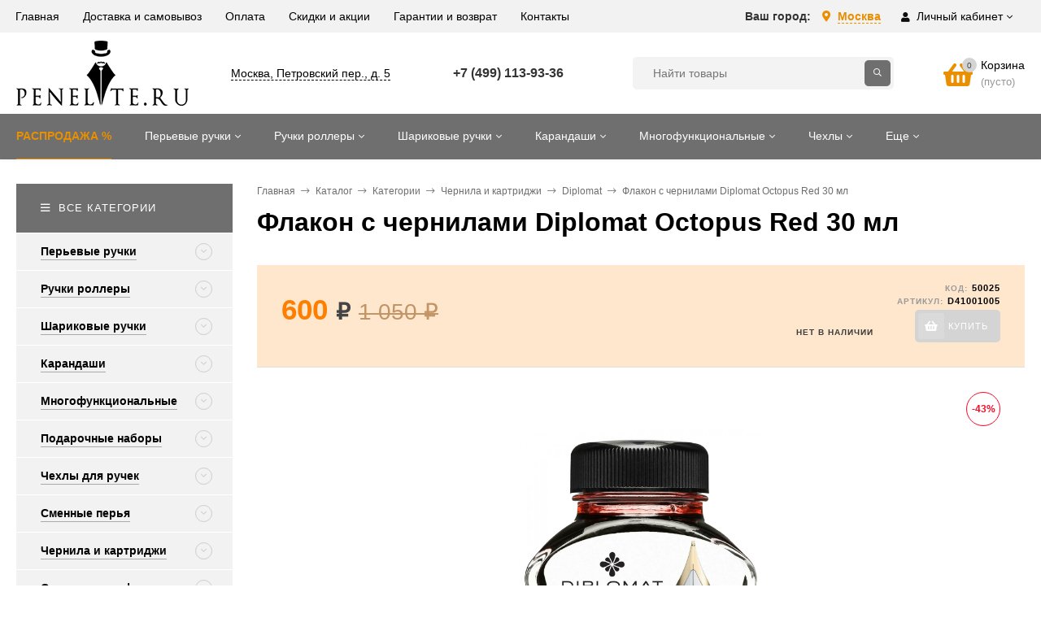

--- FILE ---
content_type: application/javascript; charset=UTF-8
request_url: https://penelite.ru/wa-data/public/site/themes/mastershop_actual/mastershop.min.js?v2.5.1.32
body_size: 21924
content:
function Product(e,t){this.form=$(e),this.add2cart=this.form.find(".add2cart"),this.skFastButton=this.form.find(".js-sk-button-fastorder"),this.fastButton=this.form.find(".js-button-fastorder"),this.discount=this.form.closest(".js-product").find(".js-product-discount"),this.savedWrap=this.form.closest(".js-product").find(".js-product-saving"),this.button=this.add2cart.find("input[type=submit], .js-submit-form"),this.isSkuUrl=this.form.data("sku-url");for(var i in t)this[i]=t[i];var s=this;if(this.form.find(".services input[type=checkbox]").change(function(){var e=$('select[name="service_variant['+$(this).val()+']"]');e.length&&($(this).is(":checked")?e.removeAttr("disabled"):e.attr("disabled","disabled")),s.cartButtonVisibility(!0),s.updatePrice(),e.hasClass("js-select")&&e.trigger("refresh")}),this.form.find(".services .service-variants").on("change",function(){s.cartButtonVisibility(!0),s.updatePrice()}),this.form.find(".inline-select a").click(function(){var e=$(this).closest(".inline-select");return e.find("a.selected").removeClass("selected"),$(this).addClass("selected"),e.find(".sku-feature").val($(this).data("value")).change(),!1}),this.form.find(".skus input[type=radio], .skus select").change(function(){var e=null,t=!1,i=$(this).val();"radio"==$(this).attr("type")?(e=$(this).data("image-id"),t=$(this).data("disabled")):(e=$(this).find("option:selected").data("image-id"),t=$(this).find("option:selected").data("disabled")),e&&$("#product-image-"+e).length&&ProductCardGallery.selectLargePhoto($(this).closest(".js-product").find("#product-image-"+e)),t?(s.button.attr("disabled","disabled").addClass("disabled"),s.skFastButton.addClass("disabled"),s.fastButton.addClass("disabled")):(s.button.removeAttr("disabled").removeClass("disabled"),s.skFastButton.removeClass("disabled"),s.fastButton.removeClass("disabled")),s.updateSkuServices(i),s.cartButtonVisibility(!0),s.updatePrice(),s.isSkuUrl&&s.updateURLSku(i),s.updateFeaturesList(i)}),$(".skus input[type=radio]").length){var a=this.form.find(".skus input[type=radio]:checked:not(:disabled)");if(!a.length){var o=this.form.find(".skus input[type=radio]:not(:disabled):first");o.length&&(a=this.form.find(".skus input[type=radio]:not(:disabled):first").click().prop("checked",!0),this.form.find(".js-radio-styler").removeClass("checked"),o.closest(".js-radio-styler").addClass("checked"))}}else if($(".skus option").length){var a=this.form.find(".skus option:selected:not(:disabled)");a.length||(a=this.form.find(".skus option:not(:disabled):first").click().prop("selected",!0))}void 0!==a&&a.length&&a.data("image-id")&&(a.change(),a.length&&a.data("image-id")&&$("#product-image-"+a.data("image-id")).length&&ProductCardGallery.selectLargePhoto($(this).closest(".js-product").find("#product-image-"+a.data("image-id")))),this.form.find(".sku-feature").change(function(){var e="";s.form.find(".sku-feature").each(function(){e+=$(this).data("feature-id")+":"+$(this).val()+";"});var t=s.features[e];t?(t.image_id&&$("#product-image-"+t.image_id).length&&ProductCardGallery.selectLargePhoto($(this).closest(".js-product").find("#product-image-"+t.image_id)),s.updateSkuServices(t.id),t.available?(s.button.removeAttr("disabled").removeClass("disabled"),s.skFastButton.removeClass("disabled"),s.fastButton.removeClass("disabled")):(s.form.find("div.stocks div").hide(),s.form.find(".sku-no-stock").show(),s.button.attr("disabled","disabled").addClass("disabled"),s.skFastButton.addClass("disabled"),s.fastButton.addClass("disabled")),s.add2cart.find(".price").data("price",t.price),s.updatePrice(t.price,t.compare_price),s.isSkuUrl&&s.updateURLSku(t.id),s.updateFeaturesList(t.id)):(s.form.find("div.stocks div").hide(),s.form.find(".sku-no-stock").show(),s.button.attr("disabled","disabled").addClass("disabled"),s.skFastButton.addClass("disabled"),s.fastButton.addClass("disabled"),s.form.find(".compare-at-price").hide(),s.form.find(".price").empty()),s.cartButtonVisibility(!0)}),this.form.find(".sku-feature:first").change(),this.form.find('.skus input[type="radio"]:checked').length||this.form.find('.skus input[type="radio"]:enabled:first').attr("checked","checked"),this.form.find(".skus option:selected").length||this.form.find(".skus option:enabled:first").attr("selected","selected"),s.showAllSkus(),s.showAllStocks(),s.selectColor()}function is_touch_device(){return"ontouchstart"in window||navigator.maxTouchPoints}function viewport(){var e=window,t="inner";return"innerWidth"in window||(t="client",e=document.documentElement||document.body),{width:e[t+"Width"],height:e[t+"Height"]}}function removeParam(e,t){if(t){var i=t.split("?")[0],s=[],a=-1!==t.indexOf("?")?t.split("?")[1]:"";if(""!==a){s=a.split("&");for(var o=s.length-1;o>=0;o-=1)s[o].split("=")[0]===e&&s.splice(o,1);i=i+"?"+s.join("&")}return i}return""}function validateEmail(e){return/^(([^<>()\[\]\\.,;:\s@"]+(\.[^<>()\[\]\\.,;:\s@"]+)*)|(".+"))@((\[[0-9]{1,3}\.[0-9]{1,3}\.[0-9]{1,3}\.[0-9]{1,3}])|(([a-zA-Z\-0-9]+\.)+[a-zA-Z]{2,}))$/.test(e)}function truncateText(e,t){if(e&&parseInt(t)){if(e.length>parseInt(t)){return e.slice(0,t)+"..."}}return e}function currencyFormat(e,t){var i,s,a,o,r,n=globalThemeSettings.currency.frac_digits,l=globalThemeSettings.currency.decimal_point,d=globalThemeSettings.currency.thousands_sep;isNaN(n=Math.abs(n))&&(n=2),void 0==l&&(l=","),void 0==d&&(d="."),i=parseInt(e=(+e||0).toFixed(n))+"",(s=i.length)>3?s%=3:s=0,r=s?i.substr(0,s)+d:"",a=i.substr(s).replace(/(\d{3})(?=\d)/g,"$1"+d),o=n&&e-i?l+Math.abs(e-i).toFixed(n).replace(/-/,0).slice(2):"";var e=r+a+o,c=t?globalThemeSettings.currency.sign:globalThemeSettings.currency.sign_html;return globalThemeSettings.currency.sign_position?e+globalThemeSettings.currency.sign_delim+c:c+globalThemeSettings.currency.sign_delim+e}function formatDate(e){var t=e.split("-"),i=t[0],s=t[1]-1,a=t[2];return new Date(i,s,a)}var main={init:function(){var e=this;e.addTouchClass(),e.retinaLogo(),e.lazyloadImage(),e.retinaImage(),e.retinaProductImage(),e.searchAuto(),e.moveTop(),globalThemeSettings.isLocationSelect&&e.locationChange(),globalThemeSettings.isCurrencySelect&&e.currencyChange(),e.expandText(),e.expandAccordionText(),e.breadcrumbsScroll(),globalThemeSettings.isMobile||(e.expandSidebarPluginsNav(),e.expandSidebarTags())},addTouchClass:function(){is_touch_device()&&$("body").removeClass("no-touch").addClass("touch")},retinaLogo:function(){var e=$(".js-logo-retina");e.length&&e.retina({force_original_dimensions:!1})},retinaImage:function(){var e=$(".js-img-retina");e.length&&e.retina({force_original_dimensions:!1})},lazyloadImage:function(){var e=$(".js-image-lazy");e.length&&e.lazy({bind:"event"})},retinaProductImage:function(){var e=$(".js-product-img-retina img");e.length&&e.retina({force_original_dimensions:!1})},searchAuto:function(){var e=$(".js-search-auto");if(!e.length)return!1;e.on("keyup",function(){var e=$(this),t=e.val(),i=e.closest("form"),s=i.attr("action"),a=i.find(".js-search-auto-result");t.length>=3?$.get(s+"?query="+t+"&ajax=1",function(e){var t=$(e).find(".js-auto-search");t.length?(a.show(),a.html(t)):a.html("")}):(a.html(""),a.hide())}),$("body").click(function(e){var t=$(".js-search-auto-result");$(".js-search-auto").is(e.target)||t.is(e.target)||0!=t.has(e.target).length||t.hide()})},moveTop:function(){var e=$("#move-to-top"),t=$(".js-content-move");t.length&&e.length&&($(window).scroll(function(){$(document).scrollTop()>=t.offset().top?e.fadeIn():e.fadeOut()}),e.click(function(e){e.preventDefault(),$("html,body").animate({scrollTop:0},500)}))},locationChange:function(){if(!$(".js-language").length)return!1;$(".js-language").on("click",function(e){e.preventDefault();var t=location.href;t.indexOf("#")>-1&&(t=t.substr(0,t.indexOf("#"))),-1==t.indexOf("?")?t+="?":t+="&",location.href=t+"locale="+$(this).data("value")})},currencyChange:function(){if(!$(".js-currency").length)return!1;$(".js-currency").on("click",function(e){e.preventDefault();var t=location.href;t.indexOf("#")>-1&&(t=t.substr(0,t.indexOf("#"))),-1==t.indexOf("?")?t+="?":t+="&",location.href=t+"currency="+$(this).data("value")})},expandText:function(){if(!$(".js-open-expand-text").length)return!1;$("body").on("click",".js-open-expand-text",function(){var e=$(this).closest(".js-expand-text-item"),t=e.find(".js-expand-text");t.is(":visible")?t.slideUp(250,function(){e.addClass("close").removeClass("open")}):t.slideDown(250,function(){e.addClass("open").removeClass("close")})})},expandAccordionText:function(){if(!$(".js-extend-accordion-title").length)return!1;$("body").on("click",".js-extend-accordion-title",function(){var e=$(this).closest(".extend-accordion__list"),t=e.find(".js-extend-accordion-item.open"),i=$(this).closest(".js-extend-accordion-item"),s=i.find(".js-extend-accordion-text");if(t.length){t.find(".js-extend-accordion-text").slideUp(250,function(){t.addClass("close").removeClass("open")})}s.is(":visible")?s.slideUp(250,function(){i.addClass("close").removeClass("open")}):s.slideDown(250,function(){i.addClass("open").removeClass("close")})})},breadcrumbsScroll:function(){var e=$(".js-breadcrumbs-scroll");if(e.length){var t=e[0].scrollWidth;e.scrollLeft(t)}},expandSidebarPluginsNav:function(){$(".js-sidebar-plugins-nav").each(function(){var e=$(this);if(e.find(".menu-v li:hidden").length){var t=e.find(".js-sidebar-plugins-nav-more");t.removeClass("hide"),t.on("click",function(){$(this).closest(".js-sidebar-plugins-nav").find(".menu-v li:hidden, .menu-v li.show").toggleClass("show"),$(this).toggleClass("open")})}})},expandSidebarTags:function(){$(".js-show-tags").on("click",function(){var e=$(this),t=e.closest(".js-tags").find(".js-tag");e.hasClass("open")?(e.removeClass("open"),t.addClass("hide")):(e.addClass("open"),t.removeClass("hide"))})}},headerFixed={init:function(){var e=this;if(!$(".js-header-fixed").length)return!1;e.showHide(),e.categoriesVerticalMenu(),$(window).scroll(function(){e.showHide()})},showHide:function(){var e=this,t=$(".js-header-fixed"),i=$(".js-content-move");if(i.length&&t.length){$(document).scrollTop()>=i.offset().top+60?t.show():t.is(":visible")&&(t.hide(),e.closeMenu())}},closeMenu:function(){var e=$(".js-header-fixed .js-categories-v"),t=$(".js-categories-menu-bg");if(!e.hasClass("close")){e.addClass("close"),e.removeAttr("style");var i=$(".js-categories-v"),s=!1;i.each(function(){var e=$(this).find(".js-categories-menu");e.is(":visible")&&"absolute"===e.css("position")&&(s=!0)}),s||t.hide()}},categoriesVerticalMenu:function(){var e=$(".js-header-fixed .js-categories-menu-inner");e.on("click",function(t){var i=e.find(".js-categories-menu");i.is(t.target)||0!=i.has(t.target).length||categoriesVerticalMenu.closeAll()}),$("body").click(function(e){var t=$(".js-search-auto-result");$(".js-search-auto").is(e.target)||t.is(e.target)||0!=t.has(e.target).length||t.hide()})},setHeightToMainMenu:function(e){if(e.closest(".js-header-fixed").length){var t=e.find(".js-categories-sub, .js-submenu").filter(":visible"),i=e.closest(".js-categories-menu-inner"),s=i.offset().top,a=e.outerHeight();t.size()&&(t.each(function(){var e=$(this),t=e.offset().top,i=e.outerHeight(),s=t+i;a<s&&(a=s)}),(a-=s)>0&&i.css("min-height",a+"px"))}}},headerMobileFixed={init:function(){var e=this,t=$(".js-m-header-top");if(!t.length&&t.data("fixed"))return!1;e.showHide(),$(window).scroll(function(){e.showHide()})},showHide:function(){var e=$(".js-m-header-top"),t=$(".js-content-move");if(e.length&&t.length){var i=$(document).scrollTop(),s=t.offset().top;i>parseInt(s+60)?e.hasClass("fixed")||(e.css("top","-60px"),e.addClass("fixed"),e.animate({top:"0"},300,function(){e.removeAttr("style")})):0==i&&e.removeClass("fixed")}}},mobilePopupBlocks={init:function(){var e=this;e.open(),$(".js-close-m-popup").on("click",function(){e.close($(this).closest(".js-m-popup"))})},open:function(){var e=this;$(".js-open-m-popup").on("click",function(){var t=$(this),i=t.data("id");if(i){var s=$("#"+i);s.length&&(s.is(":visible")?e.close(s):(s.css("top","100%"),s.addClass("show"),s.animate({top:"0"},300,function(){s.removeAttr("style")}),$("body").addClass("overflow-hidden"),(i="popup-contacts")&&e.createMap(s)))}})},close:function(e){e.length&&(e.animate({top:"100%"},300,function(){e.removeAttr("style"),e.removeClass("show")}),$("body").removeClass("overflow-hidden"))},createMap:function(e){var t=e.find(".js-popup-map");t.length&&!t.find("iframe").length&&t.data("link-map")&&t.html('<iframe width="100%" height="400px" src="'+t.data("link-map")+'" frameborder="0" allowfullscreen=""></iframe>')}},mobileMenu={init:function(){var e=this;e.open(),e.closeByButton(),e.closeByBg(),e.showSubmenu()},open:function(){var e=this;$(".js-open-mobile-menu").on("click",function(){var t=$(this).data("id");if(!t)return!1;var i=$("#"+t);if(i.length){var s=i.data("lazy"),a=i.data("retina");s?categoriesImages.lazyImages(i.find(".js-menu-m-image"),a):a&&categoriesImages.retinaImages(i.find(".js-menu-m-image")),i.is(":visible")?e.close(i):(i.css("left","100%"),i.addClass("show"),i.animate({left:"0"},300,function(){i.removeAttr("style")}),$("body").addClass("overflow-hidden").append("<div class='js-m-bg m-bg'></div>"))}})},closeByButton:function(){var e=this;$(".js-mobile-menu-close").on("click",function(){var t=$(this).closest(".js-mobile-menu");e.close(t)})},closeByBg:function(){var e=this;$("body").on("click",".js-m-bg",function(){e.close($(".js-mobile-menu"))})},close:function(e){e.length&&e.animate({left:"-100%"},300,function(){e.removeAttr("style"),e.removeClass("show"),$("body").removeClass("overflow-hidden"),$(".js-m-bg").first().remove()})},showSubmenu:function(){$(".js-m-submenu-open").on("click",function(){var e=$(this).parent();e.hasClass("open")?e.removeClass("open"):e.addClass("open")})}},anchorLink={init:function(){$(".js-move-to-tab").on("click",function(e){e.preventDefault();var t=$(this),i=t.data("tab-content"),s=$(".js-tab-content#"+i),a=$(".js-accordion-tab-content#"+i),o=$("#"+i);if(s.length)tabs.moveToTabContent(t,s);else if(a.length)accordionTabs.moveToTabContent(t,a);else{var r=o.offset().top-40;$(".js-header-fixed").length&&(r-=70),$("html,body").animate({scrollTop:r},500)}})}},tabs={init:function(){var e=this;e.initSelectTab(),e.selectTab(),e.scrollMobile()},selectTab:function(){var e=$(".js-tab");e.on("click",function(){var t=$(this),i=t.data("tab-content"),s=e.closest(".js-tabs-outer").find(".js-tab-content"),a=e.closest(".js-tabs-outer").find("#"+i);e.removeClass("selected"),s.removeClass("selected"),t.addClass("selected"),a.addClass("selected")})},moveToTabContent:function(e,t){var i=t.closest(".js-tabs-outer"),s=i.find(".js-tab-content"),a=i.find(".js-tab"),o=i.find('.js-tab[data-tab-content="'+e.data("tab-content")+'"]');a.removeClass("selected"),o.addClass("selected"),s.removeClass("selected"),t.addClass("selected");var r=t.offset().top-115;$(".js-header-fixed").length&&(r-=75),$("html,body").animate({scrollTop:r},500)},initSelectTab:function(){var e=$(".js-tabs-outer");e.length&&e.each(function(){var t=$(this),i=t.find(".js-tab.selected");if(!i.length&&(i=t.find(".js-tab:first"),i.length)){var s=e.find("#"+i.data("tab-content"));s.length&&(i.addClass("selected"),s.addClass("selected"))}})},scrollMobile:function(){var e=$(".js-tabs"),t=$("body").hasClass("touch");e.length&&t&&e.each(function(){var e=$(this);e[0].offsetWidth<e[0].scrollWidth&&e.addClass("tabs--shadow")}),$(".js-tabs").on("scroll",function(){$(this).removeClass("tabs--shadow")})}},accordionTabs={init:function(){var e=this;e.initSelectTab(),e.selectTab()},selectTab:function(){var e=$(".js-accordion-tab");e.on("click",function(){var t=$(this),i=t.data("tab-content"),s=e.closest(".js-accordion-tabs-outer").find("#"+i);s.is(":visible")?(t.removeClass("selected"),s.removeClass("selected")):(t.addClass("selected"),s.addClass("selected"))})},moveToTabContent:function(e,t){t.closest(".js-accordion-tabs-outer").find('.js-accordion-tab[data-tab-content="'+e.data("tab-content")+'"]').addClass("selected"),t.addClass("selected");var i=t.offset().top-40;$(".js-header-fixed").length&&(i-=70),$("html,body").animate({scrollTop:i},500)},initSelectTab:function(){var e=$(".js-accordion-tabs-outer");e.length&&e.each(function(){var t=$(this),i=t.find(".js-accordion-tab.selected");if(!i.length&&(i=t.find(".js-accordion-tab:first"),i.length)){var s=e.find("#"+i.data("tab-content"));s.length&&(i.addClass("selected"),s.addClass("selected"))}})}},slider={init:function(){var e=this,t=$(".js-main-slider");t.length&&t.each(function(){var t=$(this);e.sliderAuto(t),e.sliderInteraction(t)});var i=$(".js-product-item:first-child").find(".js-slider-image");i.length&&$.Retina&&i.retina()},sliderAuto:function(e){var t=this,i=1e3*parseInt(e.data("pause"));i>0&&setTimeout(function(){t.sliderInit(e,null,i)},i)},sliderInteraction:function(e){var t=this;$(".js-slider-init-interaction").on("click",function(){var e=$(this).closest(".js-slider-wrap").find(".js-main-slider");t.sliderInit(e,$(this).data("index"),!1),e.trigger("stop.owl.autoplay")}),(is_touch_device()||e.data("swipe"))&&e.swipe({allowPageScroll:"auto",threshold:20,swipe:function(i,s,a,o,r,n){"left"==s?t.sliderInit(e,"next",!1):"right"==s&&t.sliderInit(e,"prev",!1),e.hasClass("owl-loaded")&&e.trigger("stop.owl.autoplay")}})},sliderInit:function(e,t,i){var s=this;if(e.hasClass("owl-loaded"))return!1;var a=!!i,o=e.data("swipe"),r=e.data("lazy"),n=e.closest(".js-slider-wrap").find(".js-slider-nav"),l=e.closest(".js-slider-wrap").find(".js-slider-dots"),d={loop:!0,margin:0,nav:!0,navElement:"div",navContainer:n,dotsContainer:l,navText:['<span class="carousel-prev"></span>','<span class="carousel-next"></span>'],lazyLoad:r,autoHeight:!0,items:1,mouseDrag:o,onInitialize:function(){n.html(""),l.html("")},onInitialized:function(e){void 0!==$.autobadgeFrontend&&$.autobadgeFrontend.reinit();var t=$(e.currentTarget);r&&s.setHeightNextSlide(t)},onTranslate:function(){e.addClass("_switch")},onDragged:function(e){void 0!==$.autobadgeFrontend&&$.autobadgeFrontend.reinit()},onTranslated:function(e){void 0!==$.autobadgeFrontend&&$.autobadgeFrontend.reinit()},onLoadedLazy:function(e){var t=$(e.currentTarget),i=t.find(".owl-item.active");t.find(".js-slider-banner-inner").removeAttr("style"),i.length&&$.Retina&&i.find(".js-product-item .js-slider-image").retina();var a=i.find(".owl-lazy");a.removeClass("owl-lazy"),t.find(".owl-item img[src='"+a.attr("src")+"']").removeClass("owl-lazy"),t.trigger("refresh.owl.carousel"),s.setHeightNextSlide(t)}};a&&(d.autoplay=!0,d.autoplayTimeout=i,d.autoplayHoverPause=!0),e.owlCarousel(d),$(".js-slider-wrap .owl-prev, .js-slider-wrap .owl-next, .js-slider-wrap .owl-dot").on("click",function(t){e.trigger("stop.owl.autoplay")}),t&&("prev"==t?e.trigger("prev.owl.carousel"):"next"==t?e.trigger("next.owl.carousel"):e.trigger("to.owl.carousel",[parseInt(t)])),is_touch_device()&&!o||e.swipe({allowPageScroll:"auto",threshold:20,swipe:function(t,i,s,a,o,r){"left"==i?e.trigger("next.owl.carousel"):"right"==i&&e.trigger("prev.owl.carousel")}})},setHeightNextSlide:function(e){if(e.find("img.owl-lazy").length){var t=e.height(),i=e.find(".owl-item.active"),s=i.next(),a=i.prev();if(s.length&&s.find("img.owl-lazy").length){var o=s.find(".js-slider-banner-inner");o.length&&o.css("height",t+"px")}if(a.length&&a.find("img.owl-lazy").length){var r=a.find(".js-slider-banner-inner");r.length&&r.css("height",t+"px")}}}},countdown={init:function(){$(".js-promo-countdown").each(function(){var e=$(this),t=e.data("end"),i=e.data("day-text"),s=e.data("wrap");e.countdown(t,function(t){s?(e.find(".js-countdown-days").html(t.strftime("%D")),e.find(".js-countdown-hours").html(t.strftime("%H")),e.find(".js-countdown-minutes").html(t.strftime("%M")),e.find(".js-countdown-seconds").html(t.strftime("%S"))):e.text(t.strftime("%D "+i+" %H:%M:%S"))})})}},form={init:function(){var e=this;e.formStyler(),e.submit(),e.numberType()},formStyler:function(){if($("body").on("change",'input[type="checkbox"]',function(){$(this).is(":checked")?($(this).closest(".jq-checkbox, .js-checkbox-styler").addClass("checked"),$(this).closest("label").addClass("checked")):($(this).closest(".jq-checkbox, label, .js-checkbox-styler").removeClass("checked"),$(this).closest("label").removeClass("checked"))}),$("body").on("change",'input[type="radio"]',function(){$('input[type="radio"][name="'+$(this).attr("name")+'"]').each(function(){var e=$(this);e.is(":checked")?(e.closest(".jq-radio, .js-radio-styler").addClass("checked"),e.closest("label").addClass("checked")):(e.closest(".jq-radio, .js-radio-styler").removeClass("checked"),e.closest("label").removeClass("checked"))})}),!globalThemeSettings.isFormStylerInit)return!1;var e=$('input[type="checkbox"]:not(.js-checkbox-styler-input):not(.js-none-styler):not(.shop-sk-callback__checkbox), input[type="radio"]:not(.js-radio-styler-input):not(.buy1step-auth__variant):not(.js-none-styler), .js-select');if(!e.length)return!1;e.styler(),$('.searchpro__page-filters input[type="checkbox"], .searchpro__page-filters input[type="radio"]').styler("destroy"),$('.onestep-cart input[type="checkbox"], .onestep-cart input[type="radio"]').styler("destroy"),$('.js-addgifts__cart-item input[type="radio"]').styler("destroy")},submit:function(){$("body").on("click",".js-submit-form",function(){var e=$(this),t=e.closest("form");e.hasClass("disabled")||t.submit()})},numberType:function(){$("body").on("keyup",".js-number",function(){var e=/[^0-9]/g;$(this).val($(this).val().replace(e,""))})}},headerMenu={init:function(){this.hoverByItem()},hoverByItem:function(){var e=this,t=$(".js-header-menu-outer");t.find(".js-header-menu-item, .js-header-submenu-item a").click(function(e){if($("body").hasClass("touch")){var t=$(this).closest(".js-header-menu-item, .js-header-submenu-item").find(".js-header-submenu-outer").first();t.length&&t.is(":hidden")&&e.preventDefault()}}),$("body").on("mouseover",".js-header-menu-item, .js-header-submenu-item",function(){$(this).find(".js-header-submenu-outer").first().stop(!0).delay(150).fadeIn(1,function(){$(this).closest(".js-header-menu-item").addClass("hover"),$(".js-header-menu-bg").show(),$(".js-header-top").css("z-index","11"),e.positionSubmenu(t,$(this).closest(".js-header-submenu-outer"))})}),$("body").on("mouseout",".js-header-menu-item, .js-header-submenu-item",function(){$(this).find(".js-header-submenu-outer").first().stop(!0).delay(150).fadeOut(1,function(){$(this).closest(".js-header-menu-item").removeClass("hover")})}),$(".js-header-top-inner, .js-header-menu-outer").mouseleave(function(){$(".js-header-menu-bg").hide(),$(".js-header-top").removeAttr("style")})},positionSubmenu:function(e,t){if(t.length){var i=e.offset(),s=i.left,a=parseFloat(s)+parseFloat(e.outerWidth(!0));t.removeClass("to-left").removeClass("to-right").removeAttr("style"),t.css("visibility","hidden").css("display","block");var o=t.offset(),r=o.left,n=parseFloat(t.outerWidth(!0));a<parseFloat(r)+n&&t.addClass("to-left"),t.removeAttr("style"),t.css("display","block")}}},categoriesVerticalMenu={init:function(){var e=this;if(!$(".js-categories-v").length)return!1;e.open(),e.closeByBg(),e.openSubcategories(),e.retinaImagesFirstlvl($(".js-categories-v:not(.close) .js-categories-menu"))},open:function(){var e=this,t=$(".js-categories-btn"),i=$(".js-categories-menu-bg");$(".js-categories-menu");t.on("click",function(){var t=$(this),s=t.closest(".js-categories-v"),a=s.find(".js-categories-menu");a.is(":visible")?e.close(t):(e.closeAll(),s.removeClass("close"),("absolute"===a.css("position")||a.closest(".js-header-fixed").length)&&(i.show(),s.css("z-index",11)),e.retinaImagesFirstlvl(a))})},close:function(e){var t=$(".js-categories-menu-bg"),i=$(".js-categories-v");e&&(i=e.closest(".js-categories-v")),i.addClass("close"),t.hide(),i.removeAttr("style")},closeAll:function(){var e=this;$(".js-categories-menu").each(function(){var t=$(this),i=t.closest(".js-categories-v").find(".js-categories-btn");("absolute"===t.css("position")||t.closest(".js-header-fixed").length)&&e.close(i)})},closeByBg:function(){var e=this;$(".js-categories-menu-bg").on("click",function(){e.closeAll()})},retinaImagesFirstlvl:function(e){if(e.length){var t=e.data("lazy"),i=e.data("retina");t?categoriesImages.lazyImages(e.find(".js-categories-v-image"),i):i&&categoriesImages.retinaImages(e.find(".js-categories-v-image"))}},openSubcategories:function(){var e=$(".js-categories-menu");$("body").hasClass("touch");e.menuAim({rowSelector:"> .js-categories-v-item",activate:function(e){var t=$("body").hasClass("touch"),i=$(e).closest(".js-categories-menu"),s="absolute"===i.css("position"),a=i.closest(".js-header-fixed").length>0,o=i.closest(".js-categories-v"),r=i.data("lazy"),n=i.data("retina"),l=$(e).find("a").first(),d=$(e).find(".js-categories-sub");t&&l.size()&&d.size()&&"else"!=$(e).data("type")?l.click(function(t){$(e).hasClass("hover")||(t.preventDefault(),$(e).addClass("hover"))}):$(e).addClass("hover"),r?(categoriesImages.lazyImages($(e).find(".js-subcat-image"),n),categoriesImages.lazyImages($(e).find(".js-brand-image"),!1)):n&&categoriesImages.retinaImages($(e).find(".js-subcat-image")),$(e).find(".js-submenu-image-lazy").lazy(),s||a||!d.size()||($(".js-categories-menu-bg").show(),o.css("z-index",11)),headerFixed.setHeightToMainMenu(i)},deactivate:function(e){$(e).removeClass("hover")},enter:function(t){if(!e.find(".js-categories-sub").filter(":visible").size()){var i=$("body").hasClass("touch"),s=$(t).closest(".js-categories-menu"),a="absolute"===s.css("position"),o=s.closest(".js-header-fixed").length>0,r=s.closest(".js-categories-v"),n=$(t).find("a").first(),l=$(t).find(".js-categories-sub");i&&n.size()&&l.size()?n.click(function(e){$(t).hasClass("hover")||e.preventDefault()}):$(t).addClass("hover"),a||o||!l.size()||($(".js-categories-menu-bg").show(),r.css("z-index",11))}},exitMenu:function(e){var t="absolute"===$(e).css("position"),i=$(e).closest(".js-header-fixed").length>0,s=$(e).closest(".js-categories-v");$(e).find(".js-categories-v-item").removeClass("hover"),t||i||($(".js-categories-menu-bg").hide(),s.removeAttr("style"))}}),e.find(".js-subcategories-menu").each(function(){var e=$(this);e.menuAim({rowSelector:"> .js-categories-sub-item",activate:function(e){var t=$("body").hasClass("touch"),i=$(e).find("a").first(),s=$(e).find(".js-submenu");t&&i.size()&&s.size()?i.click(function(t){$(e).hasClass("hover")||(t.preventDefault(),$(e).addClass("hover"))}):$(e).addClass("hover"),headerFixed.setHeightToMainMenu($(e).closest(".js-categories-menu"))},deactivate:function(e){$(e).removeClass("hover")},enter:function(t){if(!e.find(".js-submenu").filter(":visible").size()){var i=$("body").hasClass("touch"),s=$(t).find("a").first(),a=$(t).find(".js-submenu");i&&s.size()&&a.size()?s.click(function(e){$(t).hasClass("hover")||e.preventDefault()}):$(t).addClass("hover")}},exitMenu:function(){$(".js-categories-sub-item").removeClass("hover")}})})}},categoriesHorizontalMenu={init:function(){var e=this;if(!$(".js-categories-h-outer").length)return!1;e.openSubcategories(),e.hideBg(),e.retinaImagesFirstlvl($(".js-categories-h-items"))},openSubcategories:function(){var e=this,t=$(".js-categories-h-items"),i=t.data("lazy"),s=t.data("retina");t.find(".js-h-categories-item a").click(function(e){if($("body").hasClass("touch")){var t=$(this).closest(".js-h-categories-item").find(".js-categories-sub").first();t.length&&t.is(":hidden")&&e.preventDefault()}}),t.find(".js-h-categories-item").hover(function(){$(this).find(".js-categories-sub").first().stop(!0).delay(150).fadeIn(1,function(){$(this).closest(".js-h-categories-item").addClass("hover"),i?(categoriesImages.lazyImages($(this).find(".js-subcat-image"),s),categoriesImages.lazyImages($(this).find(".js-brand-image"),!1)):s&&categoriesImages.retinaImages($(this).find(".js-subcat-image")),e.positionSubmenu($(this).closest(".js-categories-h-items"),$(this)),e.showBg()})},function(){$(this).find(".js-categories-sub").first().stop(!0).delay(150).fadeOut(1,function(){$(this).closest(".js-h-categories-item").removeClass("hover")})}),t.find(".js-subcategories-item a").click(function(e){if($("body").hasClass("touch")){var t=$(this).closest(".js-subcategories-item").find(".js-categories-sub").first();t.length&&t.is(":hidden")&&e.preventDefault()}}),t.find(".js-subcategories-item").hover(function(){$(this).find(".js-categories-sub").first().stop(!0).delay(150).fadeIn(1,function(){$(this).closest(".js-h-categories-item").addClass("hover"),e.positionSubmenu($(this).closest(".js-categories-h-items"),$(this))})},function(){$(this).find(".js-categories-sub").first().stop(!0).delay(150).fadeOut(1,function(){$(this).removeAttr("style")})})},positionSubmenu:function(e,t){if(t.length){var i=e.offset(),s=i.left,a=parseFloat(s)+parseFloat(e.outerWidth(!0));t.removeClass("to-left").removeClass("to-right").removeAttr("style"),t.css("visibility","hidden").css("display","block");var o=t.offset(),r=o.left,n=parseFloat(t.outerWidth(!0));a<parseFloat(r)+n&&t.addClass("to-left"),t.removeAttr("style"),t.css("display","block")}},showBg:function(){$(".js-header-top, .js-categories-h-outer").css("z-index",11),$(".js-header").css("z-index",12),$(".js-categories-menu-bg").stop(!0).delay(150).fadeIn(1)},hideBg:function(){$(".js-categories-h-outer").on("mouseleave",function(){$(".js-categories-menu-bg").stop(!0).delay(150).fadeOut(1,function(){$(".js-header, .js-header-top, .js-categories-h-outer").removeAttr("style")})})},retinaImagesFirstlvl:function(e){if(e.length){var t=e.data("lazy"),i=e.data("retina");t?categoriesImages.lazyImages(e.find(".js-categories-h-image"),i):i&&categoriesImages.retinaImages(e.find(".js-categories-h-image"))}}},categoriesVerticalMenuUnfolding={init:function(){var e=this;if(!$(".js-sidebar-cats-tree").length)return!1;e.sidebar(),e.categoriesImages()},sidebar:function(){this.sidebarInit(),$(".js-subcat-open").click(function(){var e=$(this),t=$(e.parent().find(".js-subcat")[0]);t.is(":visible")?(t.slideUp(),e.removeClass("selected")):(t.slideDown(),e.addClass("selected"))})},sidebarInit:function(){var e=$(".js-sidebar-cats-tree"),t=e.find(".selected"),i=t.parents(".js-subcat");i.removeClass("hide"),i.each(function(){$(this).parent().find(".js-subcat-open").first().addClass("selected")})},categoriesImages:function(){var e=$(".js-sidebar-cats-tree"),t=e.data("lazy"),i=e.data("retina");t?categoriesImages.lazyImages(e.find(".js-sidebar-cat-image"),i):i&&categoriesImages.retinaImages(e.find(".js-sidebar-cat-image"))}},pagesTree={init:function(){var e=this,t=$(".js-sidebar-pages-tree");if(!t.length)return!1;e.open();var i=t.find(".selected"),s=i.parents(".js-subpages");s.removeClass("hide"),s.each(function(){$(this).parent().find(".js-subpages-open").first().addClass("selected")})},open:function(){$(".js-subpages-open").click(function(){var e=$(this),t=$(e.parent().find(".js-subpages")[0]);t.is(":visible")?(t.slideUp(),e.removeClass("selected")):(t.slideDown(),e.addClass("selected"))})}},dropDownList={init:function(){this.open(".js-drop-down-toggle",".js-drop-down-list",".js-drop-down-items")},open:function(e,t,i){$("body").on("click",e,function(){var e=$(this).closest(t),s=e.find(i);e.siblings().removeClass("open"),e.siblings().find(t).removeClass("open"),s.is(":visible")?e.removeClass("open"):e.addClass("open")}),$("body").on("click",e+" a",function(e){e.preventDefault()}),$(document).click(function(e){$(e.target).closest(t).length||$(t).each(function(){$(this).removeClass("open")})})}},MatchMedia=function(e){var t=window.matchMedia;return!("function"!=typeof t||!e)&&t(e).matches},subscribeForm={init:function(){var e=this;e.submitForm(),e.openCaptcha()},openCaptcha:function(){var e=$(".js-subscribe-input");e.on("focus",function(){var t=e.closest("form").find(".js-subscribe-image");t.find(".wa-invisible-recaptcha").length||t.addClass("show")}),$(document).click(function(e){$(e.target).closest("#mailer-subscribe-form").length||$("#mailer-subscribe-form .js-subscribe-image").removeClass("show")})},submitForm:function(){$("#mailer-subscribe-form input.charset").val(document.charset||document.characterSet),$("#mailer-subscribe-form").submit(function(){var e=$(this),t=e.find(".js-subscribe-input"),i=e.find(".js-submit-form"),s=e.find('input[name="agree"]'),a=e.find(".js-subscribe-load"),o=!1,r=e.find(".js-subscribe-image"),n=r.find(".wa-captcha-input"),l=$("#mailer-subscribe-error");if(t.removeClass("error"),s.closest(".js-subscribe-agree").removeClass("error"),s.length>0&&!s.is(":checked")&&(s.closest(".js-subscribe-agree").addClass("error"),o=!0),t.val()&&validateEmail(t.val())?r.length||t.attr("name","email"):(t.addClass("error"),o=!0),!1===o){i.hide(),a.show(),l.hide(),l.find(".js-text-error").remove(),n.removeClass("error");var d=e.attr("action");"http"===d.substr(0,4)&&(d=d.replace("http:","").replace("https:","")),$.post(d,e.serialize(),function(e){if(r.length||t.attr("name","username"),"ok"==e.status)$(".js-subscribe-inputs").hide(),e.data.html&&$("#mailer-subscribe-thankyou").html(e.data.html),$("#mailer-subscribe-thankyou").show(),l.hide(),l.find(".js-text-error").remove(),n.removeClass("error");else{if(e.errors){var s=Object.entries(e.errors).toString();s=s.replace(","," "),-1!==s.indexOf("captcha")&&n.length&&(n.addClass("error"),r.addClass("show")),l.append("<span class='js-text-error'>: "+s+"</span>")}l.show()}i.show(),a.hide()})}else r.length||t.attr("name","username");return!1})}},moreText={init:function(){var e=this;e.addLink(),e.open()},addLink:function(){$(".js-moretext-outer").each(function(){var e=$(this).find(".js-moretext-wrap"),t=e.data("max-height"),i=$(this).find(".js-moretext");if($(this).find(".js-moretext-more-wrap").remove(),e.removeClass("close"),e.length&&t&&e.css("max-height",t+"px"),e.length&&i.length&&e.outerHeight()<i.outerHeight()){var s=e.data("text-more");e.addClass("close"),e.after("<div class='js-moretext-more-wrap linkmore-wrap'><span class='js-moretext-more bs-color read-more'>"+s+"</span></div>")}else e.removeAttr("style")})},open:function(){$("body").on("click",".js-moretext-more",function(){var e=$(this),t=e.closest(".js-moretext-outer").find(".js-moretext-wrap"),i=e.closest(".js-moretext-outer").find(".js-moretext"),s=t.data("max-height"),a=t.data("text-more"),o=t.data("text-hide");e.hasClass("open")?(e.removeClass("open"),t.addClass("close"),e.text(a),t.animate({maxHeight:s},500)):(t.animate({maxHeight:i.outerHeight()+"px"},500),e.addClass("open"),t.removeClass("close"),e.text(o))})}},modalForm={init:function(){var e=this;e.loadContentForm("a.js-form-popup"),e.loadContentForm('.js-ajax-form a[href="/login/"]'),e.loadContentForm('.js-ajax-form a[href="/forgotpassword/"]'),e.submitForm()},loadContentForm:function(e){var t=this;$("body").on("click",e,function(e){e.preventDefault();var i=$(this).attr("href")+"?ajax=1";$.magnificPopup.close(),$("body").prepend("<div class='js-loading-bg mfp-bg mfp-ready'><div class='mfp-preloader'></div></div>"),$.get(i,function(e){$(".js-loading-bg").remove();var s=$(e).find(".js-ajax-form");t.openModal(s,i)})})},openModal:function(e,t){$(e).find("form").attr("action",t),$(e).find('input[type="checkbox"], input[type="radio"], .js-select').styler(),$.magnificPopup.open({items:{src:"<div class='popup-content'>"+e.outerHTML()+"</div>"},type:"inline"},0)},submitForm:function(){var e=this;$("body").on("submit",".js-ajax-form form",function(t){var i=$(this).closest(".js-ajax-form");if(!i.find(".wa-login-form-wrapper").length&&!i.find(".wa-forgotpassword-form-wrapper").length){t.preventDefault();var s=$(this).attr("action"),a=$(this).serialize(),o=$(this).find('input[type="submit"]');o.hide(),o.after($('<i class="icon16 loading js-loading"></i>')),$.post(s,a,function(t){var i=$(t).find(".js-ajax-form");i.length>0?(e.openModal(i,s),o.show(),$(this).find(".js-loading").remove()):window.location.reload()})}})}},cartPreview={init:function(){if(!$(".js-cart-popup").length)return!1;$(".js-cart-preview").each(function(){var e=$(this),t=e.find(".js-cart-popup");t.length&&e.hover(function(){var i=e.data("url");t.html(""),$.get(i+"?ajax=1",function(e){$(e).find(".js-cart-ajax").length&&t.html(e)})})})}},productListUser={init:function(){var e=this;e.compare(),e.favorites(),e.clear(),e.viewed()},viewed:function(){var e=this,t=$("#product-cart");t.length&&t.data("id")&&e.add("viewed_list",t.data("id"),20)},compare:function(){var e,t=this;e=$(".js-bar-fixed-bottom .js-preview-favorite").length?$(".js-bar-fixed-bottom .js-preview-compare"):$(".js-bar-fixed-right .js-preview-compare").length?$(".js-bar-fixed-right .js-preview-compare"):$(".js-header-fixed .js-preview-compare").length?$(".js-header-fixed .js-preview-compare"):$(".js-preview-compare").first();var i=productListUser.get("shop_compare"),s="/compare/";i&&"null"!=i&&null!==i&&(s="/compare/"+i+"/");var a="<a href='"+s+"'>"+globalThemeSettings.msgAddToCompare+"</a>";t.list("shop_compare",$(".js-compare-count"),e,a,".js-add-to-compare",compareProduct.add)},favorites:function(){var e,t=this;e=$(".js-bar-fixed-bottom .js-preview-favorite").length?$(".js-bar-fixed-bottom .js-preview-favorite"):$(".js-bar-fixed-right .js-preview-favorite").length?$(".js-bar-fixed-right .js-preview-favorite"):$(".js-header-fixed .js-preview-favorite").length?$(".js-header-fixed .js-preview-favorite"):$(".js-preview-favorite").first(),t.list("favorites_list",$(".js-favorite-count"),e,globalThemeSettings.msgAddToFavorite,".js-add-to-favorites")},list:function(e,t,i,s,a,o){var r=this;$("body").on("click",a,function(n){n.preventDefault();var l=$(this),d=0,c=$(this).data("product"),u=!l.hasClass("selected");$(a+"[data-product='"+c+"']").toggleClass("selected"),u?(d=r.add(e,c),r.showAddedMsg(i,s)):d=r.remove(e,c),t.html(d),d>0?t.removeClass("empty"):t.addClass("empty"),o&&o({that:l,productId:c,isAdded:u})})},add:function(e,t,i){var s=this,a=$.cookie(e),o=[];if(a&&"null"!=a&&"0"!=a){a=a.replace(",null",""),a=a.replace(",0","");var o=a.split(","),r=$.inArray(t+"",o);-1!=r&&o.splice(r,1)}return o.unshift(t),i&&o.splice(i),s.save(o,e),o.length},remove:function(e,t){var i=this,s=$.cookie(e);s=s?s.split(","):[];var a=$.inArray(t+"",s);return-1!=a&&s.splice(a,1),i.save(s,e),s.length},get:function(e){return $.cookie(e)},save:function(e,t){if(e.length>0)for(var i=0;i<e.length;i++)parseInt(e[i])||e.splice(i,1);e.length>0?$.cookie(t,e.join(","),{expires:90,path:"/"}):$.cookie(t,null,{path:"/"})},clear:function(){var e=this;$(".js-clear-user-list").on("click",function(){var t=$(this),i=[],s=t.data("list")+"_list";e.save(i,s),location.reload()})},showAddedMsg:function(e,t){e.is(":visible")?($(".js-preview-favorite, .js-preview-compare, .js-cart-preview").removeClass("active"),e.addClass("active"),setTimeout(function(){e.removeClass("active")},3e3)):messages.notifySuccess(t,0)}},compareProduct={addToSidebar:function(e){var t=e.that,i=e.productId,s=e.isAdded,a=$(".js-compare-products-full"),o=$(".js-compare-products-empty"),r=$(".js-compare-products-list"),n=$(".js-compare-template");if(s){if(r.length&&t.data("name")&&n){var l=n.clone();l.removeClass("js-compare-template").addClass("js-compare-product"),l.attr("data-product",i),l.find(".js-add-to-compare").attr("data-product",i).addClass("active"),l.find(".js-compare-name").text(t.data("name")),l.find(".js-compare-name").attr("href",t.data("url")),l.find(".js-compare-img").attr("href",t.data("url")),t.data("img")&&l.find(".js-compare-img").html("<img src='"+t.data("img")+"'>"),n.after(l),l.show()}}else{$('.js-compare-product[data-product="'+i+'"]').remove()}$(".js-compare-product").length?(o.hide(),a.show()):(o.show(),a.hide())},add:function(e){var t=$(".js-link-compare"),i=productListUser.get("shop_compare"),s="/compare/";i&&"null"!=i&&null!==i&&(s=t.attr("href").replace(/compare\/.*$/,"compare/"+i+"/")),t.attr("href",s),compareProduct.addToSidebar(e)}},cart={init:function(){var e=this;e.addToCart(),e.quantityCart(),e.cartDialog(),topMessageAddToCart.close()},cartDialog:function(){$("body").on("click",".js-product-card-dialog",function(){var e=$(this),t=e.closest("[data-reload-cart='true']").length,i=e.closest(".js-add-to-cart"),s=i.find("input[name=quantity]"),a=null,o=$(this).data("href"),r=-1!==o.indexOf("select-options");s.length&&(a=parseInt(s.val()))&&(o=o+"&quantity="+a),$.magnificPopup.open({items:{src:o},type:"ajax",callbacks:{parseAjax:function(e){if($(e.data).find(".js-product-cart-quick-view").length)e.data=$(e.data).find(".js-add-to-cart"),r&&($(e.data).addClass("popup-content--dialog-options"),$(e.data).find(".product-card__right").removeAttr("class"),$(e.data).find(".product-card__popup").removeAttr("class"));else if("string"==typeof e.data||e.data instanceof String){var t="<div>"+e.data+"</div>";e.data=$(t).find(".js-add-to-cart")}else e.data=$(e.data)},ajaxContentAdded:function(){this.content.find('input[type="checkbox"]:not(.js-checkbox-styler-input):not(.js-none-styler):not(.shop-sk-callback__checkbox), input[type="radio"]:not(.js-radio-styler-input):not(.buy1step-auth__variant):not(.js-none-styler), .js-select').styler(),t&&this.content.attr("data-reload-cart",!0);var e=this.content.find("#product-cart");e.length&&e.data("id")&&productListUser.viewed(e.data("id")),void 0!==$.autobadgeFrontend&&$.autobadgeFrontend.reinit(),is_touch_device()||ProductCardGallery.productImageZoom(this.content.find(".js-product-gallery-main-el").first()),ProductCardGallery.swipeLargePhoto(this.content.find(".js-product-gallery-main")),ProductCardGallery.productPreviewsCarousel(this.content.find(".js-gallery-previews-carousel"))},open:function(){$.magnificPopup.instance._onFocusIn=function(e){if($(e.target).closest("#storequickorder"))return!0;$.magnificPopup.proto._onFocusIn.call(this,e)}}}},0)})},addToCart:function(){var e=this,t=($(".js-add-to-cart"),$(".js-cart-preview")),i=$(".js-cart-preview-count"),s=$(".js-cart-preview-total");$("body").on("submit",".js-add-to-cart",function(a){a.preventDefault();var o=$(this),r=o.serialize(),n=o.serializeObject(),l=o.attr("action"),d=o.find(".js-submit-form");d.addClass("loading"),d.removeClass("added"),$.post(l+"?html=1",r,function(a){if(d.removeClass("loading"),globalThemeSettings.show_product_in_basket&&(d.addClass("added"),void 0!==n.product_id)){$('input[name="product_id"][value="'+n.product_id+'"]').closest(".js-add-to-cart").find(".js-submit-form, .js-product-card-dialog").addClass("added")}if("ok"==a.status){s.html(a.data.total),i.html(a.data.count),i.removeClass("empty"),t.removeClass("empty");var r=$("#cart-form-dialog");r.length>0&&$.magnificPopup.close(),"popup"==o.data("after-action")?e.popupAddCart(o):"top"==o.data("after-action")?topMessageAddToCart.show(o):"move"==o.data("after-action")?(e.animationMoveToCart(o),r.length>0&&$.magnificPopup.close(),e.showMsg()):"fixed"==o.data("after-action")?fixedCart.show():e.showMsg(),sidebarCart.add(o),o.closest("[data-reload-cart='true']").length&&location.reload()}else"fail"==a.status&&(d.removeClass("loading"),alert(a.errors))},"json")})},animationMoveToCart:function(e){var t=e.closest(".js-product").find(".js-product-gallery-main");if(0==t.length&&(t=e.closest(".js-product-item")),t.length){var i=$("<div></div>").append(t.html()),s=$('.js-cart-preview[data-type="fixed"]');s.length&&s.is(":visible")||(s=$('.js-cart-preview[data-type="header"]')),i.css({"z-index":100,top:t.offset().top,left:t.offset().left,width:t.width()+"px",height:t.height()+"px",position:"absolute",overflow:"hidden",background:"#FFF"}).insertAfter("#main-content").animate({top:s.offset().top,left:s.offset().left,width:0,height:0,opacity:.7},650,function(){i.remove()})}},popupAddCart:function(e){var t=$("#popup-addcart"),i=e.data("name"),s=e.data("price"),a=e.data("image"),o=1,r=e.find("input[name='quantity']");r.length&&(o=r.val()),t.find(".js-popup-addcart-name").html(i),t.find(".js-popup-addcart-price").html(s),t.find(".js-popup-addcart-count").html("(x"+o+")"),a?t.find(".js-popup-addcart-image").html("<img src='"+a+"' />"):t.find(".js-popup-addcart-image").html(""),$.magnificPopup.open({items:{src:t,type:"inline"},callbacks:{afterClose:function(){t.find(".js-popup-addcart-name").html(""),t.find(".js-popup-addcart-price").html(""),t.find(".js-popup-addcart-count").html(""),t.find(".js-popup-addcart-image").html("")}}}),$(".js-close-popup-addcart").on("click",function(){$.magnificPopup.close()})},quantityCart:function(){$("body").on("click",".js-qty-action",function(){var e=$(this),t=e.closest(".js-qty"),i=e.data("type"),s=t.find("input"),a=parseInt(s.val());"-"==i?a>1?a--:a=1:a?a++:a=1,s.val(a),s.change()})},showMsg:function(){var e;e=$(".js-bar-fixed-bottom .js-cart-preview").length?$(".js-bar-fixed-bottom .js-cart-preview"):$(".js-bar-fixed-right .js-cart-preview").length?$(".js-bar-fixed-right .js-cart-preview"):$(".js-header-fixed .js-cart-preview").length&&$(".js-header-fixed .js-cart-preview").is(":visible")?$(".js-header-fixed .js-cart-preview"):$(".js-header .js-cart-preview").length?$(".js-header .js-cart-preview"):$(".js-cart-preview").first(),$(".js-preview-compare, .js-preview-favorite, .js-cart-preview").removeClass("active"),e.addClass("active"),setTimeout(function(){e.removeClass("active")},2e3)}},topMessageAddToCart={init:function(){this.close()},show:function(e){var t=this,i=$("#top-msg-addcart"),s=e.data("name"),a=e.data("price"),o=e.data("image"),r=1,n=e.find("input[name='quantity']");n.length&&(r=n.val()),i.find(".js-top-msg-addcart-name").html(truncateText(s,40)),i.find(".js-top-msg-addcart-price").html(a),i.find(".js-top-msg-addcart-count").html("(x"+r+")"),o?i.find(".js-top-msg-addcart-image").html("<img src='"+o+"' />"):i.find(".js-top-msg-addcart-image").html(""),i.slideDown(100),setTimeout(function(){t.hide()},5e3)},hide:function(){var e=$("#top-msg-addcart");e.length&&(e.slideUp(100),e.find(".js-top-msg-addcart-name").html(""),e.find(".js-top-msg-addcart-price").html(""),e.find(".js-top-msg-addcart-count").html(""),e.find(".js-top-msg-addcart-image").html(""))},close:function(){var e=this;$(".js-top-msg-addcart-close").on("click",function(){e.hide()})}},fixedCart={init:function(){this.close()},show:function(){var e=$(".js-fixed-cart-outer");if(e.length){var t=e.data("cart-url")+"?fixed=1";e.html(""),$.get(t,function(t){$("<div>"+t+"</div>").find(".js-fixed-cart").length&&e.html(t)})}},close:function(){$("body").on("click",".js-cart-fixed-close",function(){$(".js-fixed-cart-outer").html("")})}},sidebarCart={add:function(e){var t=$(".js-sidebar-cart"),i=e.find('input[name="product_id"]').val(),s=parseInt(e.find('input[name="quantity"]').val());if(s||(s=1),t.length){var a=t.find(".js-sidebar-cart-item[data-product-id="+i+"]");if(a.length){var o=a.find(".js-sidebar-cart-quantity"),r=parseInt(o.text())+s;o.text(r)}else{var n=t.find(".js-sidebar-cart-template").clone(),l=e.data("name"),d=e.data("link"),c=e.data("price"),u=e.data("image");n.find(".js-sidebar-cart-template-img").html('<a href="'+d+'"><img src="'+u+'"></a>'),n.find(".js-sidebar-cart-template-link").html('<a href="'+d+'">'+l+"</a>"),n.find(".js-sidebar-cart-price").html(c),n.find(".js-sidebar-cart-quantity").html(s),n.attr("data-product-id",i),n.removeClass("js-sidebar-cart-template").removeClass("display-none").addClass("js-sidebar-cart-item"),$(".js-sidebar-cart-items").append(n),t.removeClass("hide")}}},clearItem:function(e,t){var i=$(".js-sidebar-cart");if(i.length&&(e||t)){var s=$(".js-sidebar-cart-item[data-data-id="+t+"]");0==s.length&&(s=$(".js-sidebar-cart-item[data-product-id="+e+"]")),s.length&&(s.remove(),0==$(".js-sidebar-cart-item").length&&i.addClass("hide"))}}},sidebarMobileMenu={init:function(){var e=this;e.openWrap(),e.openSubmenu()},openWrap:function(){$(".js-m-sidebar-menu-open").on("click",function(){$(this).closest(".js-m-sidebar-menu").toggleClass("open")})},openSubmenu:function(){$(".js-m-sidebar-submenu-open").on("click",function(){$(this).parent().toggleClass("open")})}},sidebarCarousel={init:function(){var e=this;$(".js-carousel-products-sidebar").each(function(){e.carousel($(this))})},carousel:function(e){var t=e.find(".js-carousel-items"),i=parseInt(t.data("count-visible")),s=t.data("image-lazy"),a=t.data("retina");t.jCarouselLite({btnNext:e.find(".js-carousel-next"),btnPrev:e.find(".js-carousel-prev"),vertical:!0,visible:i||3,afterEnd:function(e){if(s){var t=e.find(".js-product-preview-img");t.length&&t.lazy({onFinishedAll:function(e){a&&$(e).retina()}})}}})}},openMap={init:function(){$(".js-popup-map").on("click",function(){$.magnificPopup.open({disableOn:700,type:"iframe",mainClass:"mfp-fade",removalDelay:160,preloader:!1,fixedContentPos:!1,items:{src:$(this).data("href"),type:"iframe"}},0)})}},switchVersionSite={init:function(){var e=this;e.switchVersion(),e.removeLink()},switchVersion:function(){$(".js-switch-version-link").on("click",function(e){e.preventDefault(),$.cookie("is_desktop_for_mobile")?$.cookie("is_desktop_for_mobile","",{path:"/",expires:5}):$.cookie("is_desktop_for_mobile",1,{path:"/",expires:5}),location.reload()})},removeLink:function(){$(".js-switch-version-remove").on("click",function(e){e.preventDefault(),$.cookie("is_hide_link_version_site",1,{path:"/",expires:1}),$(".js-switch-version").remove()})}},demoTest={init:function(){var e=this;if(!$("#test-settings").length)return!1;$("#open-test-settings").on("click",function(e){e.preventDefault(),$.magnificPopup.open({items:{src:"#test-settings"},type:"inline"})}),$("#open-test-settings").one("click",function(t){t.preventDefault(),e.settings()})},settings:function(){var e=this,t=["color_scheme","button_type","base_bg_color","base_bg_font_color","base_font_color","ac_bg_color","ac_bg_color","ac_bg_color_font","ac_font_color","font","header_fixed_desktop","bar_fixed_bottom_desktop","bar_fixed_right_desktop","is_horizontal_menu","horizontal_main_menu_brand_submenu_type","vertical_main_menu_brand_submenu_type","homepage_sidebar_left","homepage_sidebar_right","homepage_slider_over_content","homepage_main_menu_left_of_slider","categories_mainpage_design","vertical_main_menu_brand_submenu_type","horizontal_main_menu_brand_submenu_type","product_gallery_previews","product_card_type_main_content_desktop","product_card_type_main_content_mobile","product_tile_display_fastorder","show_product_discount","show_product_badge_saving","cart_add_action_desktop"];$("#test-settings .js-color").attr("type","color"),$("#test-settings .js-color").on("change",function(){$(this).data("empty",0)}),$("#test-settings .js-color-clear").on("click",function(){$("#"+$(this).data("id")).val("#ffffff").data("empty",1)}),$("#settings-form").submit(function(i){i.preventDefault();var s=$(this),a=s.serializeArray();e.saveSettings(a,t)}),$(".js-select-setting-color").on("click",function(){var e=$(this),t=e.data("value");$(".js-setting-color").val(t),$(".js-select-setting-color").removeClass("selected"),e.addClass("selected")}),$(".js-clear-test-settings").on("click",function(){e.clearTestSettings(t)})},saveSettings:function(e,t){t.forEach(function(t){var i=e.find(function(e){return e.name==t}),s=$("#settings-form").find('input[name="'+t+'"]');"color"==s.attr("type")&&1==s.data("empty")&&(i.value=null);var a=new Date;a.setTime(a.getTime()+18e5),$.cookie(t,i.value,{expires:a,path:"/"}),window.location.reload()})},clearTestSettings:function(e){e.forEach(function(e){$.removeCookie(e,{path:"/"})}),window.location.reload()}};if(!window.SocialWidgets)var SocialWidgets=function(e){"use strict";var t=function(e){this.init(e)};return t.prototype={_params:{container:".js-social-widgets",timeAutoSwitch:5e3,autoSwitch:!1},getParams:function(){return this._params},getParam:function(e){return this._params[e]},setParam:function(e,t){this._params[e]=t},init:function(t){var i=this;return i.autoTimer=null,i._params=e.extend({},i._params,t),i._params.preload="switch",i.initElements(),"undefined"!=typeof vivaSocialWidgetsData&&(i.data=vivaSocialWidgetsData,i.dataInst=vivaSocialWidgetsInst,!!i.elements.container.size()&&(i.active=Object.keys(i.elements.contentsArray)[0],i.autoSwitch=i.elements.container.data("auto"),parseInt(i.elements.container.data("time"))&&(i._params.timeAutoSwitch=parseInt(i.elements.container.data("time"))),i.elements.container.data("preload")&&(i._params.preload=i.elements.container.data("preload")),i.initTabs(),void setTimeout(function(){i.initAuto()},3e3)))},initElements:function(){var t=this,i={};if(t.elements=i,i.container=e(t._params.container),!i.container.size())return!1;i.tabs=i.container.find(".js-social-widgets-tab"),i.tabsArray={},i.tabs.each(function(){i.tabsArray[e(this).attr("data-tab")]=e(this)}),i.contents=i.container.find(".js-social-widgets-content"),i.contentsArray={},i.contents.each(function(){i.contentsArray[e(this).attr("data-content")]=e(this)}),t.elements=i},initTabs:function(){var t=this,i=t.elements,s=i.container;s.hover(function(){t.pauseAuto()},function(){t.initAuto()});for(var a in t.data)if(void 0!==i.contentsArray[a]&&("instagram"==a?t.runInstagram():i.contentsArray[a].html(t.data[a]),"switch"==t._params.preload))break;s.find("[data-tab]").on("click",function(){var s=e(this),a=i.tabs.filter("._active").attr("data-tab"),o=s.attr("data-tab");a!=o&&(t.stopAuto(),t.switch(o))})},switch:function(e){var t=this,i=t.elements,s=i.tabsArray[e],a=i.contentsArray[e];t.active=e,i.tabs.removeClass("_active"),s.addClass("_active"),i.contents.removeClass("_show"),a.html()||("instagram"==e?t.runInstagram():a.append(t.data[e])),a.addClass("_show")},initAuto:function(){var e=this,t=e.elements,i=e.getParam("timeAutoSwitch");if(!e.autoSwitch)return!1;e.autoTimer=setInterval(function(){var i=e.active,s=t.tabsArray[i].next(".js-social-widgets-tab");s.size()||(s=t.tabs.first());var a=s.attr("data-tab");e.active=a,e.switch(a)},i)},pauseAuto:function(){var e=this;clearInterval(e.autoTimer)},stopAuto:function(){var e=this;clearInterval(e.autoTimer),e.autoSwitch=!1},runInstagram:function(){var t=this;(e("#social-widgets-content-instagram").html("<div id='list-instagram' class='list-instagram'></div>"),"undefined"!=typeof Instafeed&&t.dataInst)&&new Instafeed({get:"user",userId:t.dataInst.userId,target:"list-instagram",clientId:t.dataInst.clientId,accessToken:t.dataInst.accessToken,limit:t.dataInst.limit,template:'<div class="list-instagram__item"><a class="list-instagram__link" href="{{link}}" target="_blank"><img class="list-instagram__img" src="{{image}}" alt="{{caption}}" /></a></div>'}).run()}},t}(jQuery);var videoPopup={init:function(){$("body").on("click",".js-video-popup",function(e){e.preventDefault();var t=$(this).data("href");t&&$.magnificPopup.open({items:{src:t},type:"iframe",mainClass:"mfp-fade",removalDelay:160,preloader:!1,fixedContentPos:!1,iframe:{patterns:{youtube_short:{index:"youtu.be/",id:"youtu.be/",src:"//www.youtube.com/embed/%id%?autoplay=1"}}}},0)})}},infoMessage={init:function(e){var t=this;if(!e.length)return!1;t.checkOpen(e)&&(t.runOpen(e),t.onClose(e))},checkOpen:function(e){var t=e.data("id");return!$.cookie("info_massage_close_"+t)},runOpen:function(e){e.show()},onClose:function(e){var t=e.data("id");e.find(".js-info-message-close").on("click",function(){e.detach(),$.cookie("info_massage_close_"+t,1,{path:"/",expires:365})})}},popupAdvert={init:function(e){var t=this;if(!e.length)return!1;(t.isNotTabu()||t.checkOpen(e))&&t.runLogic(e)},checkOpen:function(e){var t=e.data("id");return!$.cookie("popup_advert_close_"+t)},isNotTabu:function(){var e=$.cookie("popup_advert_tabu");return void 0===e&&!e},runLogic:function(e){var t=parseInt(e.data("time")),i=parseInt(e.data("tabu")),s=e.data("id");t||(t=10),i||(i=10),setTimeout(function(){$.magnificPopup.open({items:{src:e,type:"inline"},callbacks:{open:function(){$.cookie("popup_advert_tabu",1,{path:"/",expires:i}),$.cookie("widget_popup_advert_close_"+s,1,{path:"/",expires:365})}}})},1e3*t)}},productsPreviewList={init:function(){var e=this;$(".js-preview-products").each(function(){e.images($(this))})},images:function(e){var t=e.data("retina"),i=e.data("image-lazy"),s=e.find(".js-product-preview-img");i?s.lazy({afterLoad:function(e){t&&e.retina({force_original_dimensions:!1})}}):t&&s.retina({force_original_dimensions:!1})}};window.productTileGallery||(productTileGallery=function(e){var t=function(e){this.init(e)};return t.prototype={_config:{images:{},heightFixed:!0},init:function(t){var i=this;if(e("body").hasClass("touch"))return!1;i.params=e.extend({},i._config,t),i.runGallery()},runGallery:function(){var t=this;e(".js-tile-gallery").each(function(){var i=e(this),s=i.find(".js-tile-gallery-block"),a=i.find(".js-product-preview-img"),o=i.find(".js-tile-gallery-item").length;a.data("src")||a.attr("data-src",a.attr("src"));var r=a.data("src");if(!i.size()||!s.size()||!a.size()||o<2||i.hasClass("_tile-active"))return!0;i.addClass("_tile-active"),s.removeAttr("style"),s.removeClass("fixed"),i.find(".js-tile-gallery-item").on("mouseenter",function(){s.addClass("_tile_hover"),t.params.heightFixed&&(s.css("height",s.height()+"px"),s.css("line-height",s.height()+"px"),s.addClass("fixed"));var i=e(this).data("img");e("<img>").attr("src",i).load(function(){s.hasClass("_tile_hover")&&(a.attr("src",i),a.retina())})}),s.on("mouseleave",function(){a.attr("src",r),a.retina(),s.removeClass("_tile_hover")})})}},t}(jQuery));var productsCarousel={carouselProductsWrap:$(".js-carousel-products"),init:function(){var e=this;if(!e.carouselProductsWrap.length)return!1;e.prepareProductListCarousels(),e.carouselInteraction(),$(window).one("resize",e.carouselsInit)},carouselsInit:function(){productsCarousel.carouselProductsWrap.each(function(){var e=$(this);productsCarousel.carousel(e)})},prepareProductListCarousels:function(){this.carouselProductsWrap.each(function(){var e=$(this).find(".js-products-list"),t=e.outerWidth(),i=$(this).find(".js-product-item"),s=i.length;if(i.first().outerWidth(!0)*s>t+20){var a=$(this).find(".js-carousel-direction"),o=$(this).data("loop")?"":" disabled";a.append('<div data-index="prev" class="js-slider-init-interaction owl-prev'+o+'"><span class="carousel-prev"></span></div>'),a.append('<div data-index="next" class="js-slider-init-interaction owl-next"><span class="carousel-next"></span></div>')}var r=e.offset().left+e.outerWidth();i.slice(0,5).each(function(){$(this).offset().left<r&&$(this).find(".owl-lazy").Lazy({afterLoad:function(e){e.removeClass("owl-lazy"),$.Retina&&e.retina()}})})})},carouselInteraction:function(){var e=this;$(".js-slider-init-interaction").on("click",function(){var t=$(this).closest(".js-carousel-products");e.carousel(t,$(this).data("index"))}),is_touch_device()&&$(".js-products-list").each(function(){$(this).swipe({allowPageScroll:"auto",threshold:20,swipe:function(t,i,s,a,o,r){var n=$(this).closest(".js-carousel-products");"left"==i?e.carousel(n,"next"):"right"==i&&e.carousel(n,"prev")}})})},carousel:function(e,t){if(e.hasClass("carousel-init"))return!1;var i=e.find(".js-products-list"),s=e.find(".js-carousel-direction"),a=!1,o=contentCols.getCount(i.closest(".js-content-cols")),r=e.data("swipe"),n=e.data("tile-mini"),l=e.data("loop"),d=e.find(".js-product-item").length,c=parseInt(i.find(".js-product-item").first().outerWidth())+11;l&&i.outerWidth()<d*c&&(a=!0);var u={0:{items:1},480:{items:2},750:{items:3},1130:{items:4},1400:{items:5}};2!=o||globalThemeSettings.isMobile?3!=o||globalThemeSettings.isMobile||(u={0:{items:1},375:{items:2},750:{items:3}}):u={0:{items:2},750:{items:3},1400:{items:4}},n&&(u={0:{items:2},750:{items:3},1130:{items:4},1400:{items:5}}),i.addClass("owl-carousel").addClass("owl-theme"),i.owlCarousel({loop:a,margin:10,nav:!0,dots:!1,mouseDrag:r,navText:['<span class="carousel-prev"></span>','<span class="carousel-next"></span>'],navElement:"div",navContainer:s,responsive:u,lazyLoad:!0,lazyLoadEager:1,onInitialize:function(t){e.find(".js-slider-init-interaction").remove()},onInitialized:function(t){e.addClass("carousel-init")},onDragged:function(e){void 0!==$.autobadgeFrontend&&$.autobadgeFrontend.reinit()},onTranslated:function(e){void 0!==$.autobadgeFrontend&&$.autobadgeFrontend.reinit()},onLoadedLazy:function(e){var t=$(e.currentTarget);t.length&&$.Retina&&t.find(".owl-item.active .owl-lazy").retina()}}),t&&("prev"==t?i.trigger("prev.owl.carousel"):"next"==t&&i.trigger("next.owl.carousel"))}},contentCols={getCount:function(e){var t=1;return e.length&&parseInt(e.data("count"))>0&&(t=e.data("count")),t}},categoriesImages={init:function(){this.categoriesList()},categoriesList:function(){var e=this;$(".js-categories-list").each(function(){var t=$(this),i=t.data("retina"),s=t.data("lazy"),a=t.find(".js-categories-item-image");s?e.lazyImages(a,i):i&&e.retinaImages(a)})},lazyImages:function(e,t){var i=this;e.lazy({onFinishedAll:function(s){t&&i.retinaImages(e)}})},retinaImages:function(e){e.each(function(){var e=$(this),t=e.attr("src");if(t.indexOf("?")>=0){var i=t.substring(t.lastIndexOf(".")+1),s=t.replace("."+i,"@2x."+i);e.attr("data-at2x",s)}}).promise().done(function(){e.retina()})}},customGalleryPopup={init:function(){var e=this;$(".js-custom-gallery").on("click",function(t){t.preventDefault();var i=[],s=$(this),a=$(this).data("group"),o=0,r=[];if(a&&(r=$('.js-custom-gallery[data-group="'+a+'"]')),r.length>1)r.each(function(e){var t=$(this).attr("href"),a=$(this).attr("title");t&&(s.attr("href")==t&&(o=e),i.push({href:t,title:a}))}),e.openGallery(i,o);else{var n=s.attr("href"),l=s.attr("title");n&&(i.push({href:n,title:l}),e.openGallery(i))}})},openGallery:function(e,t){function i(){var e=$("#swipebox-close");e.length&&e.trigger("click")}$(document).on("click","img, #swipebox-bottom-bar, .js-swipebox-thumbs-el",function(e){e.stopPropagation()}),$(document).on("scroll",i),$(document).on("click","#swipebox-overlay",i),$.swipebox(e,{useSVG:!1,hideBarsDelay:!1,initialIndexOnArray:t,afterOpen:function(){$("#swipebox-overlay").addClass("opacity-black"),$("#swipebox-bottom-bar").addClass("swipebox-bottom-bar--pos-center"),$("#swipebox-arrows").addClass("swipebox-arrows--pos-center")}})}},contentPopup={init:function(){var e=this;e.loadPage(),e.loadInline()},loadPage:function(){var e=this;$("body").on("click",".js-page-popup",function(t){t.preventDefault();var i=$(this),s=i.attr("href");s||(s=i.data("href")),$.magnificPopup.close(),$("body").prepend("<div class='js-loading-bg mfp-bg mfp-ready'><div class='mfp-preloader'></div></div>"),$.get(s+"?popup=1",function(t){$(".js-loading-bg").remove();var i=!1,t=$("<div>").append(t);$(t)&&($(t).find(".js-page-popup-content").length&&(i=$(t).find(".js-page-popup-content")),i?e.openModal(i,"page"):location.href=s)})})},loadInline:function(){var e=this;$("body").on("click",".js-content-popup",function(t){t.preventDefault();var i=$(this).data("href");if(i){var s=$("#"+i).clone();s.length&&(s.removeClass("display-none"),e.openModal(s,"custom"))}})},openModal:function(e,t){var i=null;t&&(i=" popup-content--"+t),$.magnificPopup.open({items:{src:"<div class='popup-content"+i+"'>"+e.outerHTML()+"</div>"},type:"inline"},0)}},messages={notifySuccess:function(e,t){e||(e="Sent!"),$.notify({message:e,icon:"fal fa-check"},{delay:5e3,type:"success",offset:t,placement:{align:"right",from:"bottom"},template:'<div data-notify="container" class="alert alert-{0} alert-add-product bs-bg" role="alert"><button type="button" aria-hidden="true" class="close" data-notify="dismiss">&times;</button><span data-notify="icon"></span> <span data-notify="title">{1}</span> <span data-notify="message">{2}</span><div class="progress" data-notify="progressbar"><div class="progress-bar progress-bar-{0}" role="progressbar" aria-valuenow="0" aria-valuemin="0" aria-valuemax="100" style="width: 0%;"></div></div><a href="{3}" target="{4}" data-notify="url"></a></div>'})},notifyRemoveElement:function(e){e||(e="Deleted!"),$.notify({message:e},{delay:5e3,offset:10,placement:{align:"right",from:"bottom"}})},notifyDanger:function(e){e||(e="An error has occurred!"),$.notify({message:e,icon:"fa fa-exclamation-circle"},{delay:5e3,type:"danger",placement:{align:"right",from:"bottom"}})}},displayFontAwesome={init:function(){$("body").hasClass("icons-hidden")&&($.isFunction(window.fontSpy)?fontSpy("Font Awesome\\ 5 Brands",{glyphs:"",success:function(){$("body").removeClass("icons-hidden")},failure:function(){$("body").removeClass("icons-hidden")}}):$("body").removeClass("icons-hidden"))}},responsiveMenu={init:function(){this.responsive(),window.addEventListener("resize",responsiveMenu.responsive)},responsive:function(){jQuery.each($(".js-resp-nav"),function(){responsiveMenu.responsived($(".js-resp-nav"),".js-resp-nav-el",".js-header-nav-sub")}),responsiveMenu.categoriesResponsived($(".js-h-categories"),".js-h-categories-item",".js-categories-sub",$(".js-categories-h-else-items")),responsiveMenu.responsived($(".js-header-menu"),".js-header-menu-item",".js-header-submenu"),responsiveMenu.responsived($(".js-category-filter-list"),".js-category-filter-el",".js-category-filter-subwrap")},responsived:function(e,t,i){var s=e.width(),a=e.find(t+'[data-type="else"]'),o=a.find(i),r=a.find(t),n=parseFloat(a.removeClass("hide").outerWidth(!0)),l=e.data("class-el"),d=e.data("class-sub-el");if(r.length){d&&r.removeClass(d),l&&r.addClass(l);r.clone().insertBefore(a)}a.addClass("hide"),o.html("");var c=e.children(t+':not([data-type="else"])'),u=0;jQuery.each(c,function(){var e=$(this),t=parseFloat(e.outerWidth(!0));if(u+t+n>s){a.removeClass("hide");var i=e.clone();l&&i.removeClass(l),d&&i.addClass(d),i.appendTo(o),t+=e.outerWidth(!0),e.remove()}u+=t}),e.css("overflow","visible"),e.removeClass("responsived-before-init")},categoriesResponsived:function(e,t,i,s){var a=e.width(),o=e.find(t+'[data-type="else"]'),r=parseFloat(o.removeClass("hide").outerWidth(!0)),n=e.children(t+':not([data-type="else"])'),l=0;n.removeClass("hide"),o.addClass("hide"),o.find(i).remove(),o.append(s.html()),o.find(".js-subcategories-item").addClass("hide"),jQuery.each(n,function(){var e=$(this),t=parseFloat(e.outerWidth(!0)),i=e.data("id");l+t+r>a&&(o.removeClass("hide"),o.find(".js-subcategories-item[data-id='"+i+"']").removeClass("hide"),t+=e.outerWidth(!0),e.addClass("hide")),l+=t}),e.css("overflow","visible"),e.removeClass("responsived-before-init")},positionSubmenu:function(e,t,i){$("body").on("hover",e,function(){var e=$(this),s=e.closest(t),a=e.find(i).first();if(a.length){var o=s.offset(),r=o.left,n=parseFloat(r)+parseFloat(s.outerWidth(!0));a.removeClass("to-left").removeClass("to-right").removeAttr("style"),a.css("visibility","hidden").css("display","block");var l=a.offset(),d=l.left,c=parseFloat(a.outerWidth(!0));n<parseFloat(d)+c&&a.addClass("to-left"),a.removeAttr("style")}})}};Product.prototype.getEscapedText=function(e){return $("<div>").text(e).html()},Product.prototype.currencyFormat=function(e,t){var i,s,a,o,r,n=this.currency.frac_digits,l=this.currency.decimal_point,d=this.currency.thousands_sep;isNaN(n=Math.abs(n))&&(n=2),void 0==l&&(l=","),void 0==d&&(d="."),i=parseInt(e=(+e||0).toFixed(n))+"",(s=i.length)>3?s%=3:s=0,r=s?i.substr(0,s)+d:"",a=i.substr(s).replace(/(\d{3})(?=\d)/g,"$1"+d),o=n&&e-i?l+Math.abs(e-i).toFixed(n).replace(/-/,0).slice(2):"";var e=r+a+o,c=t?this.currency.sign:this.currency.sign_html;return this.currency.sign_position?e+this.currency.sign_delim+c:c+this.currency.sign_delim+e},Product.prototype.serviceVariantHtml=function(e,t,i){return $('<option data-price="'+i+'" value="'+e+'"></option>').text(t+" (+"+this.currencyFormat(i,1)+")")},Product.prototype.updateSkuServices=function(e){this.form.find(".js-product-code").length>0&&(this.form.find(".js-product-code").hide(),this.form.find(".sku-"+e+"-product-code").show()),this.form.find("div.stocks div").hide();var t=this.form.find(".sku-"+e+"-stock");t.show();var i=this.button.data("cart-title"),s=this.button.data("cart-preorder-title");if(i&&s){var a=null;if(this.button.find(".js-icon").length)var a=this.button.find(".js-icon").outerHTML();t.find(".js-stock-preorder").length?this.button.html(a+s):this.button.html(a+i)}for(var o in this.services[e]){var r=this.services[e][o];if(!1===r)this.form.find(".service-"+o).hide().find("input,select").attr("disabled","disabled").removeAttr("checked"),this.form.find(".service-"+o).find(".js-checkbox-styler, label").addClass("disabled");else if(this.form.find(".service-"+o).show().find("input").removeAttr("disabled"),this.form.find(".service-"+o).find(".js-checkbox-styler, label").removeClass("disabled"),"string"==typeof r||"number"==typeof r)this.form.find(".service-"+o+" .service-price").html(this.currencyFormat(r)),this.form.find(".service-"+o+" input").data("price",r);else{var n=this.form.find(".service-"+o+" .service-variants"),l=n.val();for(var d in r){var c=n.find("option[value="+d+"]");!1===r[d]?(c.hide(),c.attr("disabled","disabled"),c.attr("value")==l&&(l=!1)):(l||(l=d),c.removeAttr("disabled"),c.replaceWith(this.serviceVariantHtml(d,r[d][0],r[d][1])))}l||(l=this.form.find(".service-"+o+" .service-variants").find("option:not(.disable):first").attr("value")),this.form.find(".service-"+o+" .service-variants").val(l).trigger("refresh")}}},Product.prototype.updatePrice=function(e,t){if(void 0===e){var i=this.form.find('.skus input[type="radio"]:checked, .skus option:selected');if(i.length)var e=parseFloat(i.data("price")),t=parseFloat(i.data("compare-price"));else var e=parseFloat(this.add2cart.find(".price").data("price"))}var s=this;this.form.find(".services input:checked").each(function(){var t=$(this).val();s.form.find(".service-"+t+"  .service-variants").length?e+=parseFloat(s.form.find(".service-"+t+"  .service-variants :selected").data("price")):e+=parseFloat($(this).data("price"))}),t&&e>0?this.form.find(".compare-at-price").html(this.currencyFormat(t)).show():this.form.find(".compare-at-price").hide();var a=this.add2cart.find(".price"),o=this.currencyFormat(e),r=a.data("text");0==e&&r?a.html('<span class="product-card__zero-prices">'+r+"</span>"):a.html(o),s.updateDiscount(e,t),s.updateSaved(e,t)},Product.prototype.updateDiscount=function(e,t){if(this.discount.length){var i=0,s=this.discount.data("round"),a=parseInt(this.discount.data("minimal"));this.discount.addClass("display-none"),t>e&&e>0&&(i=(t-e)/t*100,(i="ceil"==s?Math.ceil(i):"floor"==s?Math.floor(i):Math.round(i))>=a&&this.discount.html("-"+i+"%").removeClass("display-none"))}},Product.prototype.updateSaved=function(e,t){if(this.savedWrap.length&&(this.savedWrap.addClass("display-none"),t>e&&e>0)){var i=e-t;this.savedWrap.html(this.currencyFormat(i)).removeClass("display-none")}},Product.prototype.cartButtonVisibility=function(e){e&&(this.add2cart.find(".js-compare-at-price").show(),this.add2cart.find('input[type="submit"], .js-submit-form').show(),this.add2cart.find(".js-sk-button-fastorder").show(),this.add2cart.find(".price").show())},Product.prototype.showAllSkus=function(){$(".js-product-skus-show").on("click",function(){var e=$(this);e.closest(".js-product-skus").find(".js-product-skus-item").toggleClass("hide"),e.toggleClass("open")})},Product.prototype.showAllStocks=function(){$(".js-product-stocks-show").on("click",function(){var e=$(this);e.closest(".js-product-stocks").find(".js-product-stocks-item").toggleClass("hide"),e.toggleClass("open")})},Product.prototype.selectColor=function(){var e=this;$(".js-product-color").on("click",function(){e.writeTextColor($(this))});var t=$(".js-product-color.selected");t.length&&e.writeTextColor(t)},Product.prototype.writeTextColor=function(e){var t=e.closest("form").find(".js-product-selected-color-title"),i=e.data("color-title");t.length&&i?t.html('<i class="fal fa-minus icon"></i> '+i):t.html("")},Product.prototype.updateURLSku=function(e){function t(e){var t={};return e=e.split("&"),$.each(e,function(e,i){if(i){var s=i.split("=");t[decodeURIComponent(s[0])]=decodeURIComponent(s[1]?s[1]:"")}}),t}function i(e){var t="",i=[];return $.each(e,function(e,t){i.push(encodeURIComponent(e)+"="+encodeURIComponent(t))}),i.length&&(t="?"+i.join("&")),t}var s="sku",a=t(window.location.search.substring(1));e?a[s]=e:delete a[s];var o=i(a),r=location.origin+location.pathname+o+location.hash;"function"==typeof history.replaceState&&history.replaceState(null,document.title,r)},Product.prototype.updateFeaturesList=function(e){var t=$(".js-product-features");if(void 0!==this.sku_features&&void 0!==this.product_skus_features[e]&&t.length){var i=this.sku_features,s=this.product_skus_features[e],a=parseInt(this.short_features_count),o=this.short_features_codes?this.short_features_codes.split(","):[];t.each(function(){var e=$(this).find("table"),t=$(this).data("short");e.html("");var r,n=1;for(var l in s){var d=s[l],c=void 0!==i[l].type&&"divider"==i[l].type;if(void 0===i[l]&&void 0!==i[l+".0"]&&(i[l]=i[l+".0"],i[l].name=i[l+".0"].name),void 0!==i[l].type){if(t&&a&&n>a)break;if(t&&o.length&&-1===$.inArray(l,o))continue;if(t&&c)continue;var u="product_features-item";c&&(u+=" divider"),r='<tr class="'+u+'">',r+='<td class="product_features-title">',r+="<span>"+i[l].name+"</span>",r+="</td>",r+='<td class="product_features-value">',c||(t&&"color"==i[l].type&&(r+='<span class="product_features__colors-short">'),r+=d,t&&"color"==i[l].type&&(r+="</span>")),r+="</td>",r+="</tr>",e.append(r),n++}}})}};var ProductCardGallery={init:function(){var e=this;e.productPreviewsCarousel(),e.selectedPreviewImage(),e.popup(),e.popupVideo(),e.swipeLargePhoto($(".js-product-gallery-main")),is_touch_device()||e.productImageZoom($(".js-product-gallery-main-el").first());var t=$(".js-product-gallery-main-el").first().find("img");t.length&&$.Retina&&t.retina()},productMainImageInitCarousel:function(e,t){var i=this,s=0;if(e.length&&!e.hasClass("owl-loaded")){var a=e.closest(".js-product").find(".js-gallery-preview.selected");a.length&&"0"!=a.data("position")&&(s=parseInt(a.data("position"))),e.owlCarousel({loop:!1,nav:!1,margin:0,items:1,lazyLoad:!0,autoHeight:!1,dots:!1,startPosition:s,mouseDrag:!1,onLoadedLazy:function(e){var t=$(e.currentTarget);t.length&&$.Retina&&t.find(".owl-item.active .owl-lazy").retina()},onInitialized:function(){is_touch_device()||i.productImageZoom(e.find(".js-product-gallery-main-el")),i.displayImageTitle(e)},onChanged:function(e){var t=$(e.currentTarget),i=e.item.index,s=t.find('.js-product-gallery-main-el[data-position="'+i+'"]'),a=s.data("id");if("video"==s.data("id")&&!s.find("iframe").length){var o=s.data("video-url"),r=s.data("video-width"),n=s.data("video-height");s.html('<iframe src="'+o+'" width="'+r+'" height="'+n+'" frameborder="0" webkitallowfullscreen mozallowfullscreen allowfullscreen></iframe>')}if(a){var l=t.closest(".js-product").find(".js-gallery-preview");l.removeClass("selected");l.filter("[data-id='"+a+"']").addClass("selected")}},onDragged:function(e){var t=$(e.currentTarget);if(t.length){var s=t.closest(".js-product").find(".js-gallery-preview"),a=$(t).find(".owl-item.active .js-product-gallery-main-el"),o=a.data("id");if(o){s.removeClass("selected");var r=s.filter("[data-id='"+o+"']");r.addClass("selected")}i.displayImageTitle(t),i.productPreviewsCarouselGoTo(r.data("position"))}}}),t&&("prev"==t?e.trigger("next.owl.carousel"):"next"==t&&e.trigger("prev.owl.carousel"))}},productPreviewsCarousel:function(e){e||(e=$(".js-gallery-previews-carousel"));var t=contentCols.getCount(e.closest(".js-content-cols")),i=(e.closest(".js-content-cols").length,0),s=(e.find(".js-gallery-preview").length,{500:{items:4},600:{items:5},700:{items:6},800:{items:3},900:{items:4},1180:{items:5},1350:{items:6}});2==t?s={500:{items:4},600:{items:5},700:{items:6},800:{items:3},1300:{items:4},1450:{items:5}}:3==t&&(s={500:{items:4},600:{items:5},700:{items:6},800:{items:3},1400:{items:4}});var a={loop:!1,nav:!0,lazyLoad:!0,autoHeight:!1,dots:!1,startPosition:i,responsive:s,navText:['<span class="carousel-prev carousel-prev--mini bs-color"></span>','<span class="carousel-next carousel-next--mini bs-color"></span>'],navElement:"div",mouseDrag:!1,onInitialized:function(e){var t=$(e.currentTarget);t.find(".owl-nav").hasClass("disabled")?t.closest(".js-outer").addClass("none-nav"):t.closest(".js-outer").removeClass("none-nav")},onResized:function(e){var t=$(e.currentTarget);t.find(".owl-nav").hasClass("disabled")?t.closest(".js-outer").addClass("none-nav"):t.closest(".js-outer").removeClass("none-nav")}};e.length&&e.owlCarousel(a),e.data("loop")&&e.find(".owl-item:not(.active)").length&&(e.trigger("destroy.owl.carousel"),a.loop=!0,e.owlCarousel(a))},productPreviewsCarouselGoTo:function(e){var t=$(".js-gallery-previews-carousel");if(t.length&&e){t.find(".js-gallery-preview").filter("[data-position='"+e+"']").parent().is(".active")||t.trigger("to.owl.carousel",[parseInt(e),300])}},selectedPreviewImage:function(){var e=this;$("body").on("click",".js-gallery-preview a",function(t){t.preventDefault(),e.selectLargePhoto($(this),!1)})},popup:function(){var e=this;$("body").on("click",".js-product-image-popup, .js-gallery-preview-else",function(t){t.preventDefault();var i=$(this).closest(".js-product").find(".js-product-gallery-main");i.data("photoswipe")?e.popupPhotoswipe($(this),i):e.popupSwipebox($(this),i)})},popupPhotoswipe:function(e){var t=e.closest(".js-product").find(".js-product-image-popup"),i=t.closest(".js-product-gallery-main");$("body").on("click",".pswp button",function(e){e.preventDefault()});var s=e.closest(".js-product").find(".js-gallery-preview"),a=e.closest(".js-product").find(".js-product-gallery-main-el"),o=document.querySelectorAll(".pswp")[0],r=e.data("position"),n=[];i.find('[data-id="video"][data-position="0"]').length&&r>0&&(r-=1),s.length?s.each(function(){var e=$(this);e.data("video")||n.push({src:e.find("a").attr("href"),w:0,h:0})}):a.length&&n.push({src:a.attr("href"),w:0,h:0});var l={index:r,shareEl:!1,history:!1},d=new PhotoSwipe(o,PhotoSwipeUI_Default,n,l);d.listen("gettingData",function(e,t){if(t.w<1||t.h<1){var i=new Image;i.onload=function(){t.w=this.width,t.h=this.height,d.updateSize(!0)},i.src=t.src}}),d.init()},popupSwipebox:function(e){function t(){var e=$("#swipebox-close");e.length&&e.trigger("click")}var i=e.closest(".js-product").find(".js-product-image-popup"),s=i.closest(".js-product-gallery-main"),a=s.data("popup-previews"),o=e.closest(".js-product").find(".owl-item:not(.cloned) .js-gallery-preview"),r=[],n=e.data("position");s.find('[data-id="video"][data-position="0"]').length&&n>0&&(n-=1),o.length||(o=e.closest(".js-product").find(".js-gallery-preview")),o.length?o.each(function(){$(this).data("video")||r.push({href:$(this).find("a").attr("href"),src:$(this).find("img").attr("src")})}):r.push({href:e.attr("href"),src:e.find("img").attr("src")}),$(document).on("scroll",t),$(document).on("click","#swipebox-overlay",t),$(document).on("click","img, #swipebox-bottom-bar, .js-swipebox-thumbs-el",function(e){e.stopPropagation()}),$.swipebox(r,{useSVG:!1,hideBarsDelay:!1,loopAtEnd:!0,thumbs:!0,initialIndexOnArray:n,afterOpen:function(){if(a&&r.length>1){var e="",t=parseInt($("#swipebox-slider .slide.current").data("index"));r.forEach(function(i,s){var a="swipebox-thumbs_el js-swipebox-thumbs-el";t===s&&(a+=" active"),1==i.is_video?e+='<a class="'+a+'" data-index="'+s+'" href="'+i.href+'"><i class="swipebox-preview-video fas fa-video bs-color"></i></a>':e+='<a class="'+a+'" data-index="'+s+'" href="'+i.href+'"><img src="'+i.src+'" /></a>'}),$("#swipebox-container").append('<div id="swipebox-thumbs" class="swipebox-thumbs">'+e+"</div>"),$("#swipebox-slider").css("padding-bottom",parseInt($("#swipebox-thumbs").outerHeight())+30+"px")}$("#swipebox-bottom-bar").addClass("swipebox-bottom-bar--pos-center"),$("#swipebox-arrows").addClass("swipebox-arrows--pos-center")}})},swipeLargePhoto:function(e){is_touch_device()&&e.swipe({allowPageScroll:"auto",threshold:20,swipe:function(e,t,i,s,a,o){var r=$(e.target).closest(".js-product").find(".js-product-gallery-main");"left"==t?ProductCardGallery.productMainImageInitCarousel(r,"prev"):"right"==t&&ProductCardGallery.productMainImageInitCarousel(r,"next")}})},selectLargePhoto:function(e,t){var i=this,s=e.parent(),a=s.data("id"),o=e.closest(".js-product").find(".js-product-gallery-main"),r=o.find(".js-product-gallery-main-el");if(o.hasClass("owl-loaded")||i.productMainImageInitCarousel(o),void 0==t&&(t=!0),s.closest(".js-product").find(".js-gallery-preview").removeClass("selected"),s.addClass("selected"),a){var n=r.filter("[data-id='"+a+"']").data("position");void 0!==n&&(o.trigger("to.owl.carousel",[n,300]),i.displayImageTitle(o)),t&&i.productPreviewsCarouselGoTo(n)}},productImageZoom:function(e){var t=e.closest(".js-product-gallery-main");e.length&&t.length&&t.data("zoom")&&e.each(function(){$(this).find("img").hasClass("zoomImg")||$(this).zoom({url:$(this).attr("href"),onZoomIn:function(){$(this).parent().addClass("zooming")},onZoomOut:function(){$(this).parent().removeClass("zooming")}})})},displayImageTitle:function(e){var t=e.closest(".js-product").find(".js-product-gallery-title"),i=e.find(".owl-item.active");if(t.text(""),t.length&&i.length){var s=i.find("img").attr("alt");s&&t.text(s)}},popupVideo:function(){$("body").on("touchstart touchend touchup",".js-mfp-fade-product-video",function(e){e.stopPropagation()}),$("body").on("click",".js-gallery-popup-video a",function(e){e.preventDefault();var t=$(this).attr("href");t&&$.magnificPopup.open({items:{src:t},type:"iframe",mainClass:"mfp-fade js-mfp-fade-product-video",removalDelay:160,preloader:!1,fixedContentPos:!1,iframe:{patterns:{youtube_short:{index:"youtu.be/",id:"youtu.be/",src:"//www.youtube.com/embed/%id%?autoplay=1"}}}},0)})}};$(function(){globalThemeSettings.isMobile||responsiveMenu.init(),globalThemeSettings.isDisplayFontAwesome&&displayFontAwesome.init(),slider.init(),ProductCardGallery.init(),main.init(),mobilePopupBlocks.init(),mobileMenu.init(),openMap.init(),form.init(),dropDownList.init(),subscribeForm.init(),moreText.init(),anchorLink.init(),tabs.init(),accordionTabs.init(),modalForm.init(),countdown.init(),productListUser.init(),cart.init(),sidebarMobileMenu.init(),pagesTree.init(),switchVersionSite.init(),videoPopup.init(),infoMessage.init($(".js-info-massage")),popupAdvert.init($(".js-popup-advert")),productsPreviewList.init(),productsCarousel.init(),categoriesImages.init(),customGalleryPopup.init(),contentPopup.init(),fixedCart.init(),globalThemeSettings.isFixedHeader&&headerFixed.init(),globalThemeSettings.isFixedHeaderMobile&&headerMobileFixed.init(),globalThemeSettings.isTileGalleryProductPreview&&new productTileGallery,globalThemeSettings.isDemoSettings&&demoTest.init(),globalThemeSettings.isHorizontalMainMenu&&categoriesHorizontalMenu.init(),globalThemeSettings.isMobile||(categoriesVerticalMenu.init(),categoriesVerticalMenuUnfolding.init(),sidebarCarousel.init(),cartPreview.init(),headerMenu.init()),new SocialWidgets({container:".js-social-widgets",timeAutoSwitch:5e3})}),$.fn.elementRealWidth=function(){$clone=this.clone().css("visibility","hidden").appendTo($("body"));var e=$clone.outerWidth(!0);return $clone.remove(),e},jQuery.fn.outerHTML=function(e){return e?this.before(e).remove():jQuery("<p>").append(this.eq(0).clone()).html()},$.fn.pop=function(){var e=this.get(-1);return this.splice(this.length-1,1),e},$.fn.shift=function(){var e=this.get(0);return this.splice(0,1),e},$.urlParam=function(e,t){var i=new RegExp("[?&]"+t+"=([^&#]*)").exec(e);return null==i?null:i[1]||0},$.fn.serializeObject=function(){var e={},t=this.serializeArray();return $.each(t,function(){e[this.name]?(e[this.name].push||(e[this.name]=[e[this.name]]),e[this.name].push(this.value||"")):e[this.name]=this.value||""}),e};